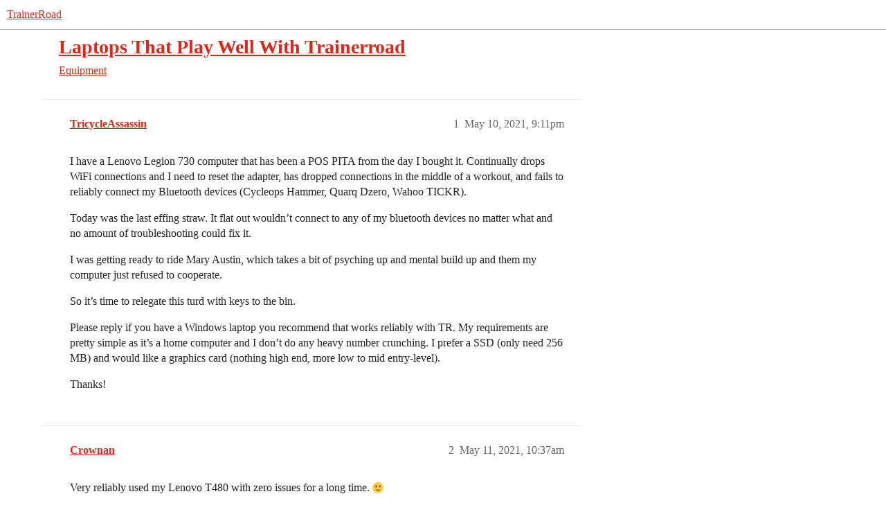

--- FILE ---
content_type: text/html; charset=utf-8
request_url: https://www.trainerroad.com/forum/t/laptops-that-play-well-with-trainerroad/58473
body_size: 6322
content:
<!DOCTYPE html>
<html lang="en">
  <head>
    <meta charset="utf-8">
    <title>Laptops That Play Well With Trainerroad - Equipment - TrainerRoad</title>
    <meta name="description" content="I have a Lenovo Legion 730 computer that has been a POS PITA from the day I bought it. Continually drops WiFi connections and I need to reset the adapter, has dropped connections in the middle of a workout,  and fails to&amp;hellip;">
    <meta name="generator" content="Discourse 2026.1.0-latest - https://github.com/discourse/discourse version f8f53ac5e8e4348ae308fcddc078766463d5e5f3">
<link rel="icon" type="image/png" href="https://global.discourse-cdn.com/trainerroad/optimized/3X/a/2/a2c438d229810f52b5d854afdbacfb9c855f60c8_2_32x32.png">
<link rel="apple-touch-icon" type="image/png" href="https://global.discourse-cdn.com/trainerroad/optimized/3X/d/e/def3a0eafe2d7a61f6afe8efaacbb2b7c932ef49_2_180x180.png">
<meta name="theme-color" media="all" content="#ffffff">

<meta name="color-scheme" content="light">

<meta name="viewport" content="width=device-width, initial-scale=1.0, minimum-scale=1.0, viewport-fit=cover">
<meta name="discourse-base-uri" content="/forum">
<link rel="canonical" href="https://www.trainerroad.com/forum/t/laptops-that-play-well-with-trainerroad/58473" />


<link rel="search" type="application/opensearchdescription+xml" href="https://www.trainerroad.com/forum/opensearch.xml" title="TrainerRoad Search">

    
    <link href="https://sea2.discourse-cdn.com/trainerroad/forum/stylesheets/color_definitions_trainerroad_4_13_f1358428955a5f58c1487d6d60104ddc028cdfce.css?__ws=www.trainerroad.com" media="all" rel="stylesheet" class="light-scheme" data-scheme-id="4"/>

<link href="https://sea2.discourse-cdn.com/trainerroad/forum/stylesheets/common_8db4325dd7e607e80d534aa3adf58519b594ce02.css?__ws=www.trainerroad.com" media="all" rel="stylesheet" data-target="common"  />

  <link href="https://sea2.discourse-cdn.com/trainerroad/forum/stylesheets/mobile_8db4325dd7e607e80d534aa3adf58519b594ce02.css?__ws=www.trainerroad.com" media="(max-width: 39.99999rem)" rel="stylesheet" data-target="mobile"  />
  <link href="https://sea2.discourse-cdn.com/trainerroad/forum/stylesheets/desktop_8db4325dd7e607e80d534aa3adf58519b594ce02.css?__ws=www.trainerroad.com" media="(min-width: 40rem)" rel="stylesheet" data-target="desktop"  />



    <link href="https://sea2.discourse-cdn.com/trainerroad/forum/stylesheets/checklist_8db4325dd7e607e80d534aa3adf58519b594ce02.css?__ws=www.trainerroad.com" media="all" rel="stylesheet" data-target="checklist"  />
    <link href="https://sea2.discourse-cdn.com/trainerroad/forum/stylesheets/discourse-adplugin_8db4325dd7e607e80d534aa3adf58519b594ce02.css?__ws=www.trainerroad.com" media="all" rel="stylesheet" data-target="discourse-adplugin"  />
    <link href="https://sea2.discourse-cdn.com/trainerroad/forum/stylesheets/discourse-ai_8db4325dd7e607e80d534aa3adf58519b594ce02.css?__ws=www.trainerroad.com" media="all" rel="stylesheet" data-target="discourse-ai"  />
    <link href="https://sea2.discourse-cdn.com/trainerroad/forum/stylesheets/discourse-akismet_8db4325dd7e607e80d534aa3adf58519b594ce02.css?__ws=www.trainerroad.com" media="all" rel="stylesheet" data-target="discourse-akismet"  />
    <link href="https://sea2.discourse-cdn.com/trainerroad/forum/stylesheets/discourse-cakeday_8db4325dd7e607e80d534aa3adf58519b594ce02.css?__ws=www.trainerroad.com" media="all" rel="stylesheet" data-target="discourse-cakeday"  />
    <link href="https://sea2.discourse-cdn.com/trainerroad/forum/stylesheets/discourse-chat-integration_8db4325dd7e607e80d534aa3adf58519b594ce02.css?__ws=www.trainerroad.com" media="all" rel="stylesheet" data-target="discourse-chat-integration"  />
    <link href="https://sea2.discourse-cdn.com/trainerroad/forum/stylesheets/discourse-data-explorer_8db4325dd7e607e80d534aa3adf58519b594ce02.css?__ws=www.trainerroad.com" media="all" rel="stylesheet" data-target="discourse-data-explorer"  />
    <link href="https://sea2.discourse-cdn.com/trainerroad/forum/stylesheets/discourse-details_8db4325dd7e607e80d534aa3adf58519b594ce02.css?__ws=www.trainerroad.com" media="all" rel="stylesheet" data-target="discourse-details"  />
    <link href="https://sea2.discourse-cdn.com/trainerroad/forum/stylesheets/discourse-github_8db4325dd7e607e80d534aa3adf58519b594ce02.css?__ws=www.trainerroad.com" media="all" rel="stylesheet" data-target="discourse-github"  />
    <link href="https://sea2.discourse-cdn.com/trainerroad/forum/stylesheets/discourse-lazy-videos_8db4325dd7e607e80d534aa3adf58519b594ce02.css?__ws=www.trainerroad.com" media="all" rel="stylesheet" data-target="discourse-lazy-videos"  />
    <link href="https://sea2.discourse-cdn.com/trainerroad/forum/stylesheets/discourse-local-dates_8db4325dd7e607e80d534aa3adf58519b594ce02.css?__ws=www.trainerroad.com" media="all" rel="stylesheet" data-target="discourse-local-dates"  />
    <link href="https://sea2.discourse-cdn.com/trainerroad/forum/stylesheets/discourse-narrative-bot_8db4325dd7e607e80d534aa3adf58519b594ce02.css?__ws=www.trainerroad.com" media="all" rel="stylesheet" data-target="discourse-narrative-bot"  />
    <link href="https://sea2.discourse-cdn.com/trainerroad/forum/stylesheets/discourse-policy_8db4325dd7e607e80d534aa3adf58519b594ce02.css?__ws=www.trainerroad.com" media="all" rel="stylesheet" data-target="discourse-policy"  />
    <link href="https://sea2.discourse-cdn.com/trainerroad/forum/stylesheets/discourse-presence_8db4325dd7e607e80d534aa3adf58519b594ce02.css?__ws=www.trainerroad.com" media="all" rel="stylesheet" data-target="discourse-presence"  />
    <link href="https://sea2.discourse-cdn.com/trainerroad/forum/stylesheets/discourse-solved_8db4325dd7e607e80d534aa3adf58519b594ce02.css?__ws=www.trainerroad.com" media="all" rel="stylesheet" data-target="discourse-solved"  />
    <link href="https://sea2.discourse-cdn.com/trainerroad/forum/stylesheets/discourse-templates_8db4325dd7e607e80d534aa3adf58519b594ce02.css?__ws=www.trainerroad.com" media="all" rel="stylesheet" data-target="discourse-templates"  />
    <link href="https://sea2.discourse-cdn.com/trainerroad/forum/stylesheets/discourse-topic-voting_8db4325dd7e607e80d534aa3adf58519b594ce02.css?__ws=www.trainerroad.com" media="all" rel="stylesheet" data-target="discourse-topic-voting"  />
    <link href="https://sea2.discourse-cdn.com/trainerroad/forum/stylesheets/footnote_8db4325dd7e607e80d534aa3adf58519b594ce02.css?__ws=www.trainerroad.com" media="all" rel="stylesheet" data-target="footnote"  />
    <link href="https://sea2.discourse-cdn.com/trainerroad/forum/stylesheets/hosted-site_8db4325dd7e607e80d534aa3adf58519b594ce02.css?__ws=www.trainerroad.com" media="all" rel="stylesheet" data-target="hosted-site"  />
    <link href="https://sea2.discourse-cdn.com/trainerroad/forum/stylesheets/poll_8db4325dd7e607e80d534aa3adf58519b594ce02.css?__ws=www.trainerroad.com" media="all" rel="stylesheet" data-target="poll"  />
    <link href="https://sea2.discourse-cdn.com/trainerroad/forum/stylesheets/spoiler-alert_8db4325dd7e607e80d534aa3adf58519b594ce02.css?__ws=www.trainerroad.com" media="all" rel="stylesheet" data-target="spoiler-alert"  />
    <link href="https://sea2.discourse-cdn.com/trainerroad/forum/stylesheets/discourse-ai_mobile_8db4325dd7e607e80d534aa3adf58519b594ce02.css?__ws=www.trainerroad.com" media="(max-width: 39.99999rem)" rel="stylesheet" data-target="discourse-ai_mobile"  />
    <link href="https://sea2.discourse-cdn.com/trainerroad/forum/stylesheets/discourse-solved_mobile_8db4325dd7e607e80d534aa3adf58519b594ce02.css?__ws=www.trainerroad.com" media="(max-width: 39.99999rem)" rel="stylesheet" data-target="discourse-solved_mobile"  />
    <link href="https://sea2.discourse-cdn.com/trainerroad/forum/stylesheets/discourse-topic-voting_mobile_8db4325dd7e607e80d534aa3adf58519b594ce02.css?__ws=www.trainerroad.com" media="(max-width: 39.99999rem)" rel="stylesheet" data-target="discourse-topic-voting_mobile"  />
    <link href="https://sea2.discourse-cdn.com/trainerroad/forum/stylesheets/discourse-ai_desktop_8db4325dd7e607e80d534aa3adf58519b594ce02.css?__ws=www.trainerroad.com" media="(min-width: 40rem)" rel="stylesheet" data-target="discourse-ai_desktop"  />
    <link href="https://sea2.discourse-cdn.com/trainerroad/forum/stylesheets/discourse-topic-voting_desktop_8db4325dd7e607e80d534aa3adf58519b594ce02.css?__ws=www.trainerroad.com" media="(min-width: 40rem)" rel="stylesheet" data-target="discourse-topic-voting_desktop"  />
    <link href="https://sea2.discourse-cdn.com/trainerroad/forum/stylesheets/poll_desktop_8db4325dd7e607e80d534aa3adf58519b594ce02.css?__ws=www.trainerroad.com" media="(min-width: 40rem)" rel="stylesheet" data-target="poll_desktop"  />

  <link href="https://sea2.discourse-cdn.com/trainerroad/forum/stylesheets/common_theme_58_6dbcd868d9f3b31e6ba516df86584785fb5787b3.css?__ws=www.trainerroad.com" media="all" rel="stylesheet" data-target="common_theme" data-theme-id="58" data-theme-name="above header banner (modernized header bar)"/>
<link href="https://sea2.discourse-cdn.com/trainerroad/forum/stylesheets/common_theme_13_d4c10d53474726b5daa1e02b61aa0a8a91058a66.css?__ws=www.trainerroad.com" media="all" rel="stylesheet" data-target="common_theme" data-theme-id="13" data-theme-name="trainerroad - light"/>
<link href="https://sea2.discourse-cdn.com/trainerroad/forum/stylesheets/common_theme_59_9c81a414c8d4699b45c9f3bc44ce731037645a86.css?__ws=www.trainerroad.com" media="all" rel="stylesheet" data-target="common_theme" data-theme-id="59" data-theme-name="header position fix"/>
    <link href="https://sea2.discourse-cdn.com/trainerroad/forum/stylesheets/mobile_theme_59_e05503bd93276d1e2e69ad639842eb58a726008d.css?__ws=www.trainerroad.com" media="(max-width: 39.99999rem)" rel="stylesheet" data-target="mobile_theme" data-theme-id="59" data-theme-name="header position fix"/>
<link href="https://sea2.discourse-cdn.com/trainerroad/forum/stylesheets/mobile_theme_56_eae177d14f33f69642b1c36e59b34aafc0afea87.css?__ws=www.trainerroad.com" media="(max-width: 39.99999rem)" rel="stylesheet" data-target="mobile_theme" data-theme-id="56" data-theme-name="theme-header-fix"/>
    

    <link rel="stylesheet" href="https://use.typekit.net/wxo3dvr.css">

<!-- Google Tag Manager -->
<script defer="" src="https://sea2.discourse-cdn.com/trainerroad/forum/theme-javascripts/eee449702aa1a2f5886a7ac7cc6ec5068812e8b0.js?__ws=www.trainerroad.com" data-theme-id="57" nonce="Wyfw84AbPw3ERvXG9LOQrg6ZK"></script>
<!-- End Google Tag Manager -->
    <meta id="data-ga-universal-analytics" data-tracking-code="UA-19834663-9" data-json="{&quot;cookieDomain&quot;:&quot;auto&quot;}" data-auto-link-domains="">

  <script async src="https://www.googletagmanager.com/gtag/js?id=UA-19834663-9" nonce="Wyfw84AbPw3ERvXG9LOQrg6ZK"></script>
  <script defer src="https://global.discourse-cdn.com/trainerroad/assets/google-universal-analytics-v4-ba0fc09a.br.js" data-discourse-entrypoint="google-universal-analytics-v4" nonce="Wyfw84AbPw3ERvXG9LOQrg6ZK"></script>


        <link rel="alternate nofollow" type="application/rss+xml" title="RSS feed of &#39;Laptops That Play Well With Trainerroad&#39;" href="https://www.trainerroad.com/forum/t/laptops-that-play-well-with-trainerroad/58473.rss" />
    <meta property="og:site_name" content="TrainerRoad" />
<meta property="og:type" content="website" />
<meta name="twitter:card" content="summary_large_image" />
<meta name="twitter:image" content="https://global.discourse-cdn.com/trainerroad/original/3X/9/6/96bbb4e5c5384e0e3bb44a7481a0cf49624dea9f.jpeg" />
<meta property="og:image" content="https://global.discourse-cdn.com/trainerroad/original/3X/9/6/96bbb4e5c5384e0e3bb44a7481a0cf49624dea9f.jpeg" />
<meta property="og:url" content="https://www.trainerroad.com/forum/t/laptops-that-play-well-with-trainerroad/58473" />
<meta name="twitter:url" content="https://www.trainerroad.com/forum/t/laptops-that-play-well-with-trainerroad/58473" />
<meta property="og:title" content="Laptops That Play Well With Trainerroad" />
<meta name="twitter:title" content="Laptops That Play Well With Trainerroad" />
<meta property="og:description" content="I have a Lenovo Legion 730 computer that has been a POS PITA from the day I bought it. Continually drops WiFi connections and I need to reset the adapter, has dropped connections in the middle of a workout,  and fails to reliably  connect my Bluetooth devices (Cycleops Hammer, Quarq Dzero, Wahoo TICKR).  Today was the last effing straw. It flat out wouldn’t connect to any of my bluetooth devices no matter what and no amount of troubleshooting could fix it.  I was getting ready to ride Mary Austi..." />
<meta name="twitter:description" content="I have a Lenovo Legion 730 computer that has been a POS PITA from the day I bought it. Continually drops WiFi connections and I need to reset the adapter, has dropped connections in the middle of a workout,  and fails to reliably  connect my Bluetooth devices (Cycleops Hammer, Quarq Dzero, Wahoo TICKR).  Today was the last effing straw. It flat out wouldn’t connect to any of my bluetooth devices no matter what and no amount of troubleshooting could fix it.  I was getting ready to ride Mary Austi..." />
<meta property="og:article:section" content="Equipment" />
<meta property="og:article:section:color" content="eac12c" />
<meta name="twitter:label1" value="Reading time" />
<meta name="twitter:data1" value="1 mins 🕑" />
<meta name="twitter:label2" value="Likes" />
<meta name="twitter:data2" value="2 ❤" />
<meta property="article:published_time" content="2021-05-10T21:11:08+00:00" />
<meta property="og:ignore_canonical" content="true" />


    <script type="application/ld+json">{"@context":"http://schema.org","@type":"QAPage","name":"Laptops That Play Well With Trainerroad","mainEntity":{"@type":"Question","name":"Laptops That Play Well With Trainerroad","text":"I have a Lenovo Legion 730 computer that has been a POS PITA from the day I bought it. Continually drops WiFi connections and I need to reset the adapter, has dropped connections in the middle of a workout,  and fails to reliably  connect my Bluetooth devices (Cycleops Hammer, Quarq Dzero, Wahoo TIC&hellip;","upvoteCount":0,"answerCount":0,"datePublished":"2021-05-10T21:11:08.311Z","author":{"@type":"Person","name":"TricycleAssassin","url":"https://www.trainerroad.com/forum/u/TricycleAssassin"}}}</script>
  </head>
  <body class="crawler ">
    
    <header>
  <a href="/forum/">TrainerRoad</a>
</header>

    <div id="main-outlet" class="wrap" role="main">
        <div id="topic-title">
    <h1>
      <a href="/forum/t/laptops-that-play-well-with-trainerroad/58473">Laptops That Play Well With Trainerroad</a>
    </h1>

      <div class="topic-category" itemscope itemtype="http://schema.org/BreadcrumbList">
          <span itemprop="itemListElement" itemscope itemtype="http://schema.org/ListItem">
            <a href="/forum/c/equipment/16" class="badge-wrapper bullet" itemprop="item">
              <span class='badge-category-bg' style='background-color: #eac12c'></span>
              <span class='badge-category clear-badge'>
                <span class='category-name' itemprop='name'>Equipment</span>
              </span>
            </a>
            <meta itemprop="position" content="1" />
          </span>
      </div>

  </div>

  

    <div itemscope itemtype='http://schema.org/DiscussionForumPosting'>
      <meta itemprop='headline' content='Laptops That Play Well With Trainerroad'>
      <link itemprop='url' href='https://www.trainerroad.com/forum/t/laptops-that-play-well-with-trainerroad/58473'>
      <meta itemprop='datePublished' content='2021-05-10T21:11:08Z'>
        <meta itemprop='articleSection' content='Equipment'>
      <meta itemprop='keywords' content=''>
      <div itemprop='publisher' itemscope itemtype="http://schema.org/Organization">
        <meta itemprop='name' content='Trainer Road, LLC'>
          <div itemprop='logo' itemscope itemtype="http://schema.org/ImageObject">
            <meta itemprop='url' content='https://global.discourse-cdn.com/trainerroad/original/3X/f/2/f2535d7b0bbca83ac68f43bb034aab71514a523b.png'>
          </div>
      </div>


          <div id='post_1'  class='topic-body crawler-post'>
            <div class='crawler-post-meta'>
              <span class="creator" itemprop="author" itemscope itemtype="http://schema.org/Person">
                <a itemprop="url" rel='nofollow' href='https://www.trainerroad.com/forum/u/TricycleAssassin'><span itemprop='name'>TricycleAssassin</span></a>
                
              </span>

                <link itemprop="mainEntityOfPage" href="https://www.trainerroad.com/forum/t/laptops-that-play-well-with-trainerroad/58473">


              <span class="crawler-post-infos">
                  <time  datetime='2021-05-10T21:11:08Z' class='post-time'>
                    May 10, 2021,  9:11pm
                  </time>
                  <meta itemprop='dateModified' content='2021-05-10T21:11:08Z'>
              <span itemprop='position'>1</span>
              </span>
            </div>
            <div class='post' itemprop='text'>
              <p>I have a Lenovo Legion 730 computer that has been a POS PITA from the day I bought it. Continually drops WiFi connections and I need to reset the adapter, has dropped connections in the middle of a workout,  and fails to reliably  connect my Bluetooth devices (Cycleops Hammer, Quarq Dzero, Wahoo TICKR).</p>
<p>Today was the last effing straw. It flat out wouldn’t connect to any of my bluetooth devices no matter what and no amount of troubleshooting could fix it.</p>
<p>I was getting ready to ride Mary Austin, which takes a bit of psyching up and mental build up and them my computer just refused to cooperate.</p>
<p>So  it’s time to relegate this turd with keys to the bin.</p>
<p>Please reply if you have a Windows laptop you recommend that works reliably with TR. My requirements are pretty simple as it’s a home computer and I don’t do any heavy number crunching.  I prefer a SSD (only need 256 MB) and would like a graphics card (nothing high end, more low to mid entry-level).</p>
<p>Thanks!</p>
            </div>

            <div itemprop="interactionStatistic" itemscope itemtype="http://schema.org/InteractionCounter">
              <meta itemprop="interactionType" content="http://schema.org/LikeAction"/>
              <meta itemprop="userInteractionCount" content="0" />
              <span class='post-likes'></span>
            </div>


            
          </div>
          <div id='post_2' itemprop='comment' itemscope itemtype='http://schema.org/Comment' class='topic-body crawler-post'>
            <div class='crawler-post-meta'>
              <span class="creator" itemprop="author" itemscope itemtype="http://schema.org/Person">
                <a itemprop="url" rel='nofollow' href='https://www.trainerroad.com/forum/u/Crownan'><span itemprop='name'>Crownan</span></a>
                
              </span>



              <span class="crawler-post-infos">
                  <time itemprop='datePublished' datetime='2021-05-11T10:37:26Z' class='post-time'>
                    May 11, 2021, 10:37am
                  </time>
                  <meta itemprop='dateModified' content='2021-05-11T10:37:26Z'>
              <span itemprop='position'>2</span>
              </span>
            </div>
            <div class='post' itemprop='text'>
              <p>Very reliably used my Lenovo T480 with zero issues for a long time. <img src="https://emoji.discourse-cdn.com/apple/slight_smile.png?v=12" title=":slight_smile:" class="emoji" alt=":slight_smile:" loading="lazy" width="20" height="20"></p>
            </div>

            <div itemprop="interactionStatistic" itemscope itemtype="http://schema.org/InteractionCounter">
              <meta itemprop="interactionType" content="http://schema.org/LikeAction"/>
              <meta itemprop="userInteractionCount" content="0" />
              <span class='post-likes'></span>
            </div>


            
          </div>
          <div id='post_3' itemprop='comment' itemscope itemtype='http://schema.org/Comment' class='topic-body crawler-post'>
            <div class='crawler-post-meta'>
              <span class="creator" itemprop="author" itemscope itemtype="http://schema.org/Person">
                <a itemprop="url" rel='nofollow' href='https://www.trainerroad.com/forum/u/ellotheth'><span itemprop='name'>ellotheth</span></a>
                
              </span>


                <link itemprop="image" href="https://global.discourse-cdn.com/trainerroad/original/3X/c/4/c49b568853683934dd3ea82602ecb7682f4cfc26.jpeg">

              <span class="crawler-post-infos">
                  <time itemprop='datePublished' datetime='2021-05-11T11:06:18Z' class='post-time'>
                    May 11, 2021, 11:06am
                  </time>
                  <meta itemprop='dateModified' content='2021-05-11T11:06:18Z'>
              <span itemprop='position'>3</span>
              </span>
            </div>
            <div class='post' itemprop='text'>
              <p>TR doesn’t need a dedicated GPU, but if you want one, Wirecutter usually has solid recommendations:</p>
<aside class="onebox allowlistedgeneric" data-onebox-src="https://www.nytimes.com/wirecutter/reviews/the-best-budget-gaming-laptop-so-far/">
  <header class="source">
      <img src="https://global.discourse-cdn.com/trainerroad/original/3X/0/c/0c09d2fbb728e8f6582429b6c313560dd056e8a5.png" class="site-icon" width="192" height="192">

      <a href="https://www.nytimes.com/wirecutter/reviews/the-best-budget-gaming-laptop-so-far/" target="_blank" rel="noopener">Wirecutter: Reviews for the Real World</a>
  </header>

  <article class="onebox-body">
    <div class="aspect-image" style="--aspect-ratio:440/293;"><img src="https://global.discourse-cdn.com/trainerroad/original/3X/c/4/c49b568853683934dd3ea82602ecb7682f4cfc26.jpeg" class="thumbnail" width="440" height="293"></div>

<h3><a href="https://www.nytimes.com/wirecutter/reviews/the-best-budget-gaming-laptop-so-far/" target="_blank" rel="noopener">The Best Cheap Gaming Laptop</a></h3>

  <p>You may not need to spend as much as you think to get a good gaming experience on a laptop, and we’ve got options for multiple budgets.</p>


  </article>

  <div class="onebox-metadata">
    
    
  </div>

  <div style="clear: both"></div>
</aside>

<p>Alternatively, Reddit:</p>
<aside class="onebox allowlistedgeneric" data-onebox-src="https://www.reddit.com/r/SuggestALaptop/">
  <header class="source">
      <img src="https://global.discourse-cdn.com/trainerroad/original/2X/a/a70ab5d077374748901898cfcd9c7a09b8a303a9.png" class="site-icon" width="192" height="192">

      <a href="https://www.reddit.com/r/SuggestALaptop/" target="_blank" rel="noopener">reddit</a>
  </header>

  <article class="onebox-body">
    <img src="https://global.discourse-cdn.com/trainerroad/original/3X/a/6/a60a348b7c96a330eed88d09274357b26bc29700.png" class="thumbnail onebox-avatar" width="256" height="256">

<h3><a href="https://www.reddit.com/r/SuggestALaptop/" target="_blank" rel="noopener">r/SuggestALaptop</a></h3>

  <p>r/SuggestALaptop: A place for prospective laptop buyers to get suggestions from people who know the intimate details of the hardware. Please use the …</p>


  </article>

  <div class="onebox-metadata">
    
    
  </div>

  <div style="clear: both"></div>
</aside>

            </div>

            <div itemprop="interactionStatistic" itemscope itemtype="http://schema.org/InteractionCounter">
              <meta itemprop="interactionType" content="http://schema.org/LikeAction"/>
              <meta itemprop="userInteractionCount" content="0" />
              <span class='post-likes'></span>
            </div>


            
          </div>
          <div id='post_4' itemprop='comment' itemscope itemtype='http://schema.org/Comment' class='topic-body crawler-post'>
            <div class='crawler-post-meta'>
              <span class="creator" itemprop="author" itemscope itemtype="http://schema.org/Person">
                <a itemprop="url" rel='nofollow' href='https://www.trainerroad.com/forum/u/AndyGajda'><span itemprop='name'>AndyGajda</span></a>
                
              </span>



              <span class="crawler-post-infos">
                  <time itemprop='datePublished' datetime='2021-05-11T11:11:32Z' class='post-time'>
                    May 11, 2021, 11:11am
                  </time>
                  <meta itemprop='dateModified' content='2021-05-11T11:11:32Z'>
              <span itemprop='position'>4</span>
              </span>
            </div>
            <div class='post' itemprop='text'>
              <p>You say you want a GPU?  What are you planning that will require a dedicated GPU?</p>
            </div>

            <div itemprop="interactionStatistic" itemscope itemtype="http://schema.org/InteractionCounter">
              <meta itemprop="interactionType" content="http://schema.org/LikeAction"/>
              <meta itemprop="userInteractionCount" content="0" />
              <span class='post-likes'></span>
            </div>


            
          </div>
          <div id='post_5' itemprop='comment' itemscope itemtype='http://schema.org/Comment' class='topic-body crawler-post'>
            <div class='crawler-post-meta'>
              <span class="creator" itemprop="author" itemscope itemtype="http://schema.org/Person">
                <a itemprop="url" rel='nofollow' href='https://www.trainerroad.com/forum/u/rkoswald'><span itemprop='name'>rkoswald</span></a>
                
              </span>



              <span class="crawler-post-infos">
                  <time itemprop='datePublished' datetime='2021-05-11T11:55:03Z' class='post-time'>
                    May 11, 2021, 11:55am
                  </time>
                  <meta itemprop='dateModified' content='2021-05-11T11:55:03Z'>
              <span itemprop='position'>5</span>
              </span>
            </div>
            <div class='post' itemprop='text'>
              <p>MacBook Pro</p>
            </div>

            <div itemprop="interactionStatistic" itemscope itemtype="http://schema.org/InteractionCounter">
              <meta itemprop="interactionType" content="http://schema.org/LikeAction"/>
              <meta itemprop="userInteractionCount" content="2" />
              <span class='post-likes'>2 Likes</span>
            </div>


            
          </div>
          <div id='post_6' itemprop='comment' itemscope itemtype='http://schema.org/Comment' class='topic-body crawler-post'>
            <div class='crawler-post-meta'>
              <span class="creator" itemprop="author" itemscope itemtype="http://schema.org/Person">
                <a itemprop="url" rel='nofollow' href='https://www.trainerroad.com/forum/u/HLaB'><span itemprop='name'>HLaB</span></a>
                
              </span>



              <span class="crawler-post-infos">
                  <time itemprop='datePublished' datetime='2021-10-18T17:42:14Z' class='post-time'>
                    October 18, 2021,  5:42pm
                  </time>
                  <meta itemprop='dateModified' content='2021-10-18T17:42:14Z'>
              <span itemprop='position'>6</span>
              </span>
            </div>
            <div class='post' itemprop='text'>
              <p>Ive never had a drop out in my flat with my ancient Acer laptop but TR takes a while to load and I’m the only person looking for Wifi, so at most my phone is streaming at the same time as Im doing a TR workout (I am also right by the router).  Over Christmas I visited my parents though and I was competing for wifi and was in a garage 15x or more away from the router) and it dropped a few times mid workout.  TR was good enough that I could do the work out off line (it would some times take a while to upload though).  I suspect rather than your laptop quality (mine certainly isn’t) its the quality of your wifi.  Given this is a May thread though I suspect you have worked something out <img src="https://emoji.discourse-cdn.com/apple/joy.png?v=12" title=":joy:" class="emoji" alt=":joy:" loading="lazy" width="20" height="20"></p>
            </div>

            <div itemprop="interactionStatistic" itemscope itemtype="http://schema.org/InteractionCounter">
              <meta itemprop="interactionType" content="http://schema.org/LikeAction"/>
              <meta itemprop="userInteractionCount" content="0" />
              <span class='post-likes'></span>
            </div>


            
          </div>
          <div id='post_7' itemprop='comment' itemscope itemtype='http://schema.org/Comment' class='topic-body crawler-post'>
            <div class='crawler-post-meta'>
              <span class="creator" itemprop="author" itemscope itemtype="http://schema.org/Person">
                <a itemprop="url" rel='nofollow' href='https://www.trainerroad.com/forum/u/PhydomiR'><span itemprop='name'>PhydomiR</span></a>
                
              </span>



              <span class="crawler-post-infos">
                  <time itemprop='datePublished' datetime='2021-10-18T17:49:31Z' class='post-time'>
                    October 18, 2021,  5:49pm
                  </time>
                  <meta itemprop='dateModified' content='2021-10-18T17:49:31Z'>
              <span itemprop='position'>7</span>
              </span>
            </div>
            <div class='post' itemprop='text'>
              <p>Any current laptop should do for just TR. Even Zwift works ok on most integrated GPU’s. The only complain i have with my HP Elitebook 1030 G3 is the Bluetooth/Wifi card. Wifi works no problem but i’ve had frequent dropouts with my Kickr Core connection. I now use TR on my Samsung S20 phone over Ant+. That works way better.</p>
            </div>

            <div itemprop="interactionStatistic" itemscope itemtype="http://schema.org/InteractionCounter">
              <meta itemprop="interactionType" content="http://schema.org/LikeAction"/>
              <meta itemprop="userInteractionCount" content="0" />
              <span class='post-likes'></span>
            </div>


            
          </div>
          <div id='post_9' itemprop='comment' itemscope itemtype='http://schema.org/Comment' class='topic-body crawler-post'>
            <div class='crawler-post-meta'>
              <span class="creator" itemprop="author" itemscope itemtype="http://schema.org/Person">
                <a itemprop="url" rel='nofollow' href='https://www.trainerroad.com/forum/u/rkoswald'><span itemprop='name'>rkoswald</span></a>
                
              </span>



              <span class="crawler-post-infos">
                  <time itemprop='datePublished' datetime='2021-10-18T19:17:24Z' class='post-time'>
                    October 18, 2021,  7:17pm
                  </time>
                  <meta itemprop='dateModified' content='2021-10-18T19:17:24Z'>
              <span itemprop='position'>9</span>
              </span>
            </div>
            <div class='post' itemprop='text'>
              <p>MacBook Pros work well with TR (and Z)</p>
            </div>

            <div itemprop="interactionStatistic" itemscope itemtype="http://schema.org/InteractionCounter">
              <meta itemprop="interactionType" content="http://schema.org/LikeAction"/>
              <meta itemprop="userInteractionCount" content="0" />
              <span class='post-likes'></span>
            </div>


            
          </div>
    </div>


    <div id="related-topics" class="more-topics__list " role="complementary" aria-labelledby="related-topics-title">
  <h3 id="related-topics-title" class="more-topics__list-title">
    Related topics
  </h3>
  <div class="topic-list-container" itemscope itemtype='http://schema.org/ItemList'>
    <meta itemprop='itemListOrder' content='http://schema.org/ItemListOrderDescending'>
    <table class='topic-list'>
      <thead>
        <tr>
          <th>Topic</th>
          <th></th>
          <th class="replies">Replies</th>
          <th class="views">Views</th>
          <th>Activity</th>
        </tr>
      </thead>
      <tbody>
          <tr class="topic-list-item" id="topic-list-item-8811">
            <td class="main-link" itemprop='itemListElement' itemscope itemtype='http://schema.org/ListItem'>
              <meta itemprop='position' content='1'>
              <span class="link-top-line">
                <a itemprop='url' href='https://www.trainerroad.com/forum/t/why-cant-trainerroad-work-with-my-motherboards-bluetooth-adapter/8811' class='title raw-link raw-topic-link'>Why can&#39;t trainerroad work with my motherboard&#39;s bluetooth adapter?</a>
              </span>
              <div class="link-bottom-line">
                  <a href='/forum/c/equipment/16' class='badge-wrapper bullet'>
                    <span class='badge-category-bg' style='background-color: #eac12c'></span>
                    <span class='badge-category clear-badge'>
                      <span class='category-name'>Equipment</span>
                    </span>
                  </a>
                  <div class="discourse-tags">
                  </div>
              </div>
            </td>
            <td class="replies">
              <span class='posts' title='posts'>19</span>
            </td>
            <td class="views">
              <span class='views' title='views'>2740</span>
            </td>
            <td>
              April 11, 2019
            </td>
          </tr>
          <tr class="topic-list-item" id="topic-list-item-102451">
            <td class="main-link" itemprop='itemListElement' itemscope itemtype='http://schema.org/ListItem'>
              <meta itemprop='position' content='2'>
              <span class="link-top-line">
                <a itemprop='url' href='https://www.trainerroad.com/forum/t/will-wi-fi-or-ethernet-make-a-difference/102451' class='title raw-link raw-topic-link'>Will Wi-Fi or Ethernet make a difference?</a>
              </span>
              <div class="link-bottom-line">
                  <a href='/forum/c/equipment/16' class='badge-wrapper bullet'>
                    <span class='badge-category-bg' style='background-color: #eac12c'></span>
                    <span class='badge-category clear-badge'>
                      <span class='category-name'>Equipment</span>
                    </span>
                  </a>
                  <div class="discourse-tags">
                  </div>
              </div>
            </td>
            <td class="replies">
              <span class='posts' title='posts'>14</span>
            </td>
            <td class="views">
              <span class='views' title='views'>556</span>
            </td>
            <td>
              April 14, 2025
            </td>
          </tr>
          <tr class="topic-list-item" id="topic-list-item-6427">
            <td class="main-link" itemprop='itemListElement' itemscope itemtype='http://schema.org/ListItem'>
              <meta itemprop='position' content='3'>
              <span class="link-top-line">
                <a itemprop='url' href='https://www.trainerroad.com/forum/t/what-do-you-use-to-run-trainerroad-platform-device/6427' class='title raw-link raw-topic-link'>What do you use to run TrainerRoad? (Platform / Device)</a>
              </span>
              <div class="link-bottom-line">
                  <a href='/forum/c/equipment/16' class='badge-wrapper bullet'>
                    <span class='badge-category-bg' style='background-color: #eac12c'></span>
                    <span class='badge-category clear-badge'>
                      <span class='category-name'>Equipment</span>
                    </span>
                  </a>
                  <div class="discourse-tags">
                  </div>
              </div>
            </td>
            <td class="replies">
              <span class='posts' title='posts'>120</span>
            </td>
            <td class="views">
              <span class='views' title='views'>11384</span>
            </td>
            <td>
              January 1, 2023
            </td>
          </tr>
          <tr class="topic-list-item" id="topic-list-item-12008">
            <td class="main-link" itemprop='itemListElement' itemscope itemtype='http://schema.org/ListItem'>
              <meta itemprop='position' content='4'>
              <span class="link-top-line">
                <a itemprop='url' href='https://www.trainerroad.com/forum/t/whats-the-most-stable-platform-to-run-tr-on/12008' class='title raw-link raw-topic-link'>What&#39;s the most stable platform to run TR on?</a>
              </span>
              <div class="link-bottom-line">
                  <a href='/forum/c/equipment/16' class='badge-wrapper bullet'>
                    <span class='badge-category-bg' style='background-color: #eac12c'></span>
                    <span class='badge-category clear-badge'>
                      <span class='category-name'>Equipment</span>
                    </span>
                  </a>
                  <div class="discourse-tags">
                  </div>
              </div>
            </td>
            <td class="replies">
              <span class='posts' title='posts'>54</span>
            </td>
            <td class="views">
              <span class='views' title='views'>5192</span>
            </td>
            <td>
              October 29, 2019
            </td>
          </tr>
          <tr class="topic-list-item" id="topic-list-item-21245">
            <td class="main-link" itemprop='itemListElement' itemscope itemtype='http://schema.org/ListItem'>
              <meta itemprop='position' content='5'>
              <span class="link-top-line">
                <a itemprop='url' href='https://www.trainerroad.com/forum/t/dedicated-tr-pc/21245' class='title raw-link raw-topic-link'>Dedicated TR PC</a>
              </span>
              <div class="link-bottom-line">
                  <a href='/forum/c/equipment/16' class='badge-wrapper bullet'>
                    <span class='badge-category-bg' style='background-color: #eac12c'></span>
                    <span class='badge-category clear-badge'>
                      <span class='category-name'>Equipment</span>
                    </span>
                  </a>
                  <div class="discourse-tags">
                  </div>
              </div>
            </td>
            <td class="replies">
              <span class='posts' title='posts'>23</span>
            </td>
            <td class="views">
              <span class='views' title='views'>3713</span>
            </td>
            <td>
              September 28, 2019
            </td>
          </tr>
      </tbody>
    </table>
  </div>
</div>





    </div>
    <footer class="container wrap">
  <nav class='crawler-nav'>
    <ul>
      <li itemscope itemtype='http://schema.org/SiteNavigationElement'>
        <span itemprop='name'>
          <a href='/forum/' itemprop="url">Home </a>
        </span>
      </li>
      <li itemscope itemtype='http://schema.org/SiteNavigationElement'>
        <span itemprop='name'>
          <a href='/forum/categories' itemprop="url">Categories </a>
        </span>
      </li>
      <li itemscope itemtype='http://schema.org/SiteNavigationElement'>
        <span itemprop='name'>
          <a href='/forum/guidelines' itemprop="url">Guidelines </a>
        </span>
      </li>
        <li itemscope itemtype='http://schema.org/SiteNavigationElement'>
          <span itemprop='name'>
            <a href='https://www.trainerroad.com/terms-and-conditions' itemprop="url">Terms of Service </a>
          </span>
        </li>
        <li itemscope itemtype='http://schema.org/SiteNavigationElement'>
          <span itemprop='name'>
            <a href='https://www.trainerroad.com/privacy-policy' itemprop="url">Privacy Policy </a>
          </span>
        </li>
    </ul>
  </nav>
  <p class='powered-by-link'>Powered by <a href="https://www.discourse.org">Discourse</a>, best viewed with JavaScript enabled</p>
</footer>

    
    
  </body>
  
</html>
